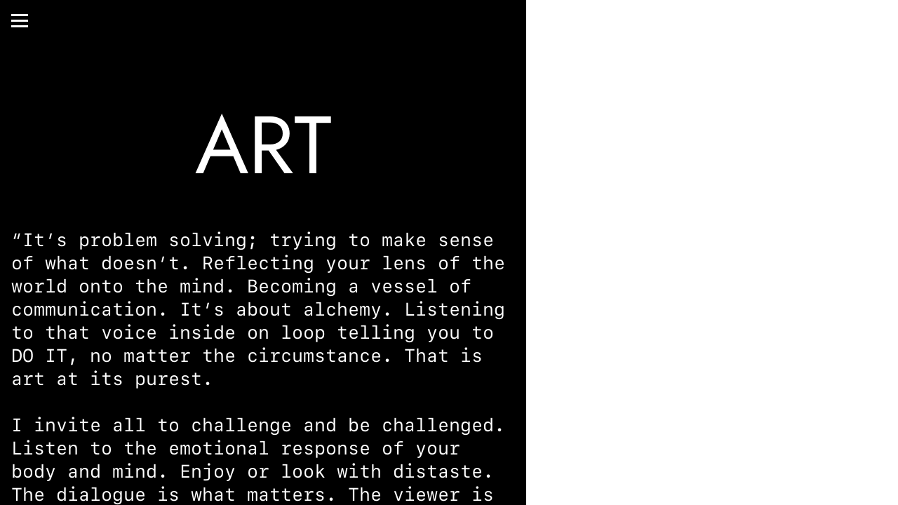

--- FILE ---
content_type: text/html; charset=utf-8
request_url: https://www.grillbillyenz.com/art
body_size: 8680
content:
<!DOCTYPE html><html><head><meta charSet="utf-8"/><meta name="viewport" content="width=device-width, initial-scale=1"/><title>ART - Grill Billyenz™️</title><meta property="og:type" content="website"/><meta property="og:url" content="https://grillbillyenz.com/art"/><meta property="og:title" content="ART - Grill Billyenz™️"/><meta property="og:site_name" content="Grill Billyenz™️"/><meta property="og:description" content="ART • MUSIC • MULTIMEDIA"/><meta property="og:image" content="https://grillbillyenz.com/_assets/25cf7780-0f97-40de-83ee-6dffa5462245?w=1200&amp;h=630&amp;crop=top&amp;fit=crop"/><meta property="og:image:width" content="375"/><meta property="og:image:height" content="667"/><meta name="twitter:card" content="summary_large_image"/><meta name="twitter:title" content="ART - Grill Billyenz™️"/><meta name="twitter:description" content="ART • MUSIC • MULTIMEDIA"/><meta name="twitter:image" content="https://grillbillyenz.com/_assets/25cf7780-0f97-40de-83ee-6dffa5462245?w=600&amp;h=300&amp;q=40&amp;dpr=2&amp;crop=top&amp;fit=crop"/><meta name="description" content="ART • MUSIC • MULTIMEDIA"/><script type="application/ld+json">{"@context":"https://schema.org","@type":"WebSite","name":"Grill Billyenz™️","url":"https://www.grillbillyenz.com"}</script><link rel="preconnect" href="/_assets"/><link rel="apple-touch-icon" sizes="180x180" href="/_assets/660a18eb-109a-4633-9cf3-44ec41554681.png?fm=png&amp;w=180&amp;h=180&amp;crop=top&amp;fit=crop"/><link rel="icon" type="image/png" sizes="32x32" href="/_assets/660a18eb-109a-4633-9cf3-44ec41554681.png?fm=png&amp;w=32&amp;h=32&amp;crop=top&amp;fit=crop"/><link rel="icon" type="image/png" sizes="16x16" href="/_assets/660a18eb-109a-4633-9cf3-44ec41554681.png?fm=png&amp;w=16&amp;h=16&amp;crop=top&amp;fit=crop"/><link rel="manifest" href="/_favicons/660a18eb-109a-4633-9cf3-44ec41554681/site.webmanifest"/><link rel="shortcut icon" href="/_assets/660a18eb-109a-4633-9cf3-44ec41554681.ico"/><link rel="canonical" href="https://grillbillyenz.com/art"/><meta name="msapplication-TileColor" content="#000000"/><meta name="msapplication-config" content="/static/favicons/universelogo/browserconfig.xml"/><meta name="theme-color" content="rgba(0,0,0,1)"/><meta name="next-head-count" content="27"/><link rel="preload" href="/_next/static/css/3df0ddd732814165.css" as="style"/><link rel="stylesheet" href="/_next/static/css/3df0ddd732814165.css" data-n-g=""/><link rel="preload" href="/_next/static/css/a5f12bb23f15525e.css" as="style"/><link rel="stylesheet" href="/_next/static/css/a5f12bb23f15525e.css" data-n-p=""/><noscript data-n-css=""></noscript><script defer="" nomodule="" src="/_next/static/chunks/polyfills-42372ed130431b0a.js"></script><script src="/_next/static/chunks/webpack-293238e42d4d4795.js" defer=""></script><script src="/_next/static/chunks/framework-8cec7f7f61847e80.js" defer=""></script><script src="/_next/static/chunks/main-719d3f9d7363ffed.js" defer=""></script><script src="/_next/static/chunks/pages/_app-dba4b9954c2e1b42.js" defer=""></script><script src="/_next/static/chunks/47-35517111a403e173.js" defer=""></script><script src="/_next/static/chunks/339-e9faf9eaef48e0d3.js" defer=""></script><script src="/_next/static/chunks/pages/_sites/%5BsiteId%5D/pages/%5BpageId%5D/%5BcacheTag%5D-dee00b46c2fecce7.js" defer=""></script><script src="/_next/static/FNXPbpUIGNmu9BSL3Zn3o/_buildManifest.js" defer=""></script><script src="/_next/static/FNXPbpUIGNmu9BSL3Zn3o/_ssgManifest.js" defer=""></script></head><body><div id="__next"><div style="height:100%;position:fixed;width:100%"><style data-emotion="css f3m8jf">.css-f3m8jf .theme-button-primary{letter-spacing:inherit;font-family:HelveticaNeue;font-weight:400;font-style:normal;font-size:calc(var(--text-scale-factor) * 24);color:rgba(255,255,255,1);}.css-f3m8jf .theme-button-tertiary{letter-spacing:inherit;font-family:HelveticaNeue;font-weight:400;font-style:normal;font-size:calc(var(--text-scale-factor) * 24);color:rgba(255,255,255,1);}.css-f3m8jf .theme-button-minimal{letter-spacing:inherit;font-family:HelveticaNeue;font-weight:400;font-style:normal;font-size:calc(var(--text-scale-factor) * 16);color:rgba(0,0,0,1);}.css-f3m8jf .theme-button-secondary{letter-spacing:inherit;font-family:HelveticaNeue;font-weight:400;font-style:normal;font-size:calc(var(--text-scale-factor) * 16);color:rgba(0,0,0,1);}.css-f3m8jf .theme-text-footnote{letter-spacing:inherit;font-family:HelveticaNeue;font-weight:400;font-style:normal;font-size:calc(var(--text-scale-factor) * 12);color:rgba(130,130,130,1);}.css-f3m8jf .theme-text-sectionTitle{letter-spacing:inherit;font-family:HelveticaNeue;font-weight:400;font-style:normal;font-size:calc(var(--text-scale-factor) * 32.96);color:rgba(0,0,0,1);}.css-f3m8jf .theme-text-leadParagraph{letter-spacing:inherit;font-family:HelveticaNeue;font-weight:400;font-style:normal;font-size:calc(var(--text-scale-factor) * 17);color:rgba(0,0,0,1);}.css-f3m8jf .theme-text-smallCaption{letter-spacing:inherit;font-family:HelveticaNeue;font-weight:400;font-style:normal;font-size:calc(var(--text-scale-factor) * 14);color:rgba(130,130,130,1);}.css-f3m8jf .theme-text-paragraph{letter-spacing:inherit;font-family:HelveticaNeue;font-weight:400;font-style:normal;font-size:calc(var(--text-scale-factor) * 16);color:rgba(0,0,0,1);}.css-f3m8jf .theme-text-caption{letter-spacing:inherit;font-family:HelveticaNeue;font-weight:400;font-style:normal;font-size:calc(var(--text-scale-factor) * 16);color:rgba(130,130,130,1);}.css-f3m8jf .theme-text-heading{letter-spacing:inherit;font-family:HelveticaNeue;font-weight:400;font-style:normal;font-size:calc(var(--text-scale-factor) * 24);color:rgba(0,0,0,1);}.css-f3m8jf .theme-text-smallParagraph{letter-spacing:inherit;font-family:HelveticaNeue;font-weight:400;font-style:normal;font-size:calc(var(--text-scale-factor) * 12);color:rgba(0,0,0,1);}.css-f3m8jf .theme-text-secondaryTitle{letter-spacing:inherit;font-family:HelveticaNeue;font-weight:400;font-style:normal;font-size:calc(var(--text-scale-factor) * 32.96);color:rgba(0,0,0,1);}.css-f3m8jf .theme-text-primaryTitle{letter-spacing:inherit;font-family:HelveticaNeue;font-weight:400;font-style:normal;font-size:calc(var(--text-scale-factor) * 57.9);color:rgba(0,0,0,1);}.css-f3m8jf .theme-text-subtitle{letter-spacing:inherit;font-family:HelveticaNeue;font-weight:400;font-style:normal;font-size:calc(var(--text-scale-factor) * 24);color:rgba(0,0,0,1);}.css-f3m8jf .theme-text-pageTitle{letter-spacing:inherit;font-family:HelveticaNeue;font-weight:400;font-style:normal;font-size:calc(var(--text-scale-factor) * 57.9);color:rgba(0,0,0,1);}.css-f3m8jf .theme-text-subheading{letter-spacing:inherit;font-family:HelveticaNeue;font-weight:400;font-style:normal;font-size:calc(var(--text-scale-factor) * 19);color:rgba(0,0,0,1);}</style><div style="inset:0;outline:none;overflow-y:auto;position:absolute" tabindex="-1" class="css-f3m8jf"><style data-emotion="css 1u66la6">.css-1u66la6{position:fixed;-webkit-align-items:center;-webkit-box-align:center;-ms-flex-align:center;align-items:center;-webkit-box-pack:start;-ms-flex-pack:start;-webkit-justify-content:flex-start;justify-content:flex-start;height:60px;top:0;left:0;width:100%;width:calc(100% - env(safe-area-inset-left) - env(safe-area-inset-right));padding:16px;box-sizing:border-box;z-index:500;display:-webkit-box;display:-webkit-flex;display:-ms-flexbox;display:flex;font-size:19px;}</style><nav class="css-1u66la6"><div style="width:24px;height:20px;transform:rotate(0 deg);flex-shrink:0;position:relative;z-index:500"><span style="display:block;height:3px;width:100%;background:rgba(255,255,255,1);transition-timing-function:ease;transition-duration:0.2s;transform-origin:center;position:absolute;transform:translate3d(0,0px ,0) rotate(0)"></span><span style="display:block;height:3px;width:100%;background:rgba(255,255,255,1);transition-timing-function:ease;transition-duration:0.2s;transform-origin:center;position:absolute;transform:translate3d(0,8px ,0) rotate(0)"></span><span style="display:block;height:3px;width:100%;background:rgba(255,255,255,1);transition-timing-function:ease;transition-duration:0.2s;transform-origin:center;position:absolute;transform:translate3d(0,16px ,0) rotate(0)"></span></div><style data-emotion="css 19u04pf">.css-19u04pf{list-style:none;display:-webkit-box;display:-webkit-flex;display:-ms-flexbox;display:flex;overflow-x:scroll;margin:0;padding:0 16px 0 16px;-webkit-overflow-scrolling:touch;-ms-overflow-style:none;scrollbar-width:none;-webkit-mask-image:linear-gradient(to right, transparent 0%, transparent 10px, black 30px, black calc(100% - 35px), transparent 100%);mask-image:linear-gradient(to right, transparent 0%, transparent 10px, black 30px, black calc(100% - 35px), transparent 100%);pointer-events:none;opacity:0;-webkit-transition:opacity 0s .2s;transition:opacity 0s .2s;}.css-19u04pf::-webkit-scrollbar{display:none;width:0;}.css-19u04pf::-webkit-scrollbar-thumb{display:none;width:0;}.css-19u04pf>*{opacity:0;-webkit-transform:translateX(-10px);-moz-transform:translateX(-10px);-ms-transform:translateX(-10px);transform:translateX(-10px);}.css-19u04pf.visible{pointer-events:all;opacity:1;-webkit-transition:none;transition:none;}.css-19u04pf.visible>*{opacity:1;-webkit-transform:translateX(0);-moz-transform:translateX(0);-ms-transform:translateX(0);transform:translateX(0);}</style><ul class=" css-19u04pf"><li style="color:rgba(255,255,255,1);margin:0 16px;font-family:CooperHewitt-Bold;flex-shrink:0;&amp;:last-child:[object Object];display:flex;align-items:center;transition:all .2s ease 0.1s;cursor:pointer"><a style="text-decoration:none" href="/">HOME</a></li><li style="color:rgba(255,255,255,1);margin:0 16px;font-family:CooperHewitt-Bold;flex-shrink:0;&amp;:last-child:[object Object];display:flex;align-items:center;transition:all .2s ease 0.15000000000000002s;cursor:pointer"><a style="text-decoration:none" href="/bio">BIO</a></li><li style="color:rgba(255,255,255,1);margin:0 16px;font-family:CooperHewitt-Bold;flex-shrink:0;&amp;:last-child:[object Object];display:flex;align-items:center;transition:all .2s ease 0.2s;cursor:pointer"><a style="text-decoration:none" href="/music">MUSIC</a></li><li style="color:rgba(255,255,255,1);margin:0 16px;font-family:CooperHewitt-Bold;flex-shrink:0;&amp;:last-child:[object Object];display:flex;align-items:center;transition:all .2s ease 0.25s;cursor:pointer"><a style="text-decoration:underline" href="/art">ART</a></li><li style="color:rgba(255,255,255,1);margin:0 16px;font-family:CooperHewitt-Bold;flex-shrink:0;&amp;:last-child:[object Object];display:flex;align-items:center;transition:all .2s ease 0.30000000000000004s;cursor:pointer"><a style="text-decoration:none" href="/shop">SHOP</a></li><li style="color:rgba(255,255,255,1);margin:0 16px;font-family:CooperHewitt-Bold;flex-shrink:0;&amp;:last-child:[object Object];display:flex;align-items:center;transition:all .2s ease 0.35s;cursor:pointer"><a style="text-decoration:none" href="/contact">CONTACT</a></li></ul></nav><div style="width:100%;height:100%;position:relative;overflow-y:scroll;overflow-x:hidden;box-sizing:border-box;background:rgba(0,0,0,1);background-origin:padding-box;padding-top:60px"><div class="block theme-grid-primary css-0" id="block-4C2BF7AD-A6BE-421D-9AF7-DECAE546421E" style="width:100%;height:auto;padding:0;min-height:inherit"><div id="grid-component" style="position:relative"><div style="position:relative;display:grid;grid-template-columns:repeat(3, 1fr);grid-template-rows:repeat(7, 1fr);height:calc(var(--scale-factor) * 875);width:calc(var(--scale-factor) * 375);margin:0 auto"><div style="grid-row-start:1;grid-row-end:2;grid-column-start:1;grid-column-end:4;z-index:15;overflow:hidden;position:relative;padding:0"><div class="block theme-text-pageTitle css-0" id="block-AD92E76B-DF54-4CC4-9535-BBA05ED0EA97" style="width:100%;height:100%;display:flex;flex-direction:column;align-items:center;justify-content:flex-end;padding:calc(var(--scale-factor) * 8);min-height:inherit"><div class="text-block" style="text-align:center;padding-bottom:calc(var(--text-scale-factor) * 3.47)"><h1 class="utf-paragraph" style="font-family:Future;color:rgba(255,255,255,1);letter-spacing:inherit;line-height:1.2em;margin-bottom:calc(var(--text-scale-factor) * 5.21);margin-top:calc(var(--text-scale-factor) * 5.21)">ART</h1></div></div></div><div style="grid-row-start:2;grid-row-end:4;grid-column-start:1;grid-column-end:4;z-index:16;overflow:hidden;position:relative;padding:0"><div class="block theme-text-paragraph css-0" id="block-A8D474A6-96F4-4802-846B-2B5C0E1F557F" style="width:100%;height:100%;display:flex;flex-direction:column;align-items:center;justify-content:flex-start;padding:calc(var(--scale-factor) * 8);background:rgba(0,0,0,0);background-origin:padding-box;min-height:inherit"><div class="text-block" style="text-align:left;padding-bottom:calc(var(--text-scale-factor) * 1.18)"><p class="utf-paragraph" style="font-family:Code;font-size:calc(var(--text-scale-factor) * 13);color:rgba(255,255,255,1);font-style:italic;letter-spacing:inherit;line-height:1.3em;margin-top:calc(var(--text-scale-factor) * -0.69)">“It’s problem solving; trying to make sense of what doesn’t. Reflecting your lens of the world onto the mind. Becoming a vessel of communication. It’s about alchemy. Listening to that voice inside on loop telling you to DO IT, no matter the circumstance. That is art at its purest.</p><p class="utf-paragraph" style="font-family:Code;font-size:calc(var(--text-scale-factor) * 13);color:rgba(255,255,255,1);font-style:italic;letter-spacing:inherit;line-height:1.3em"><br/></p><p class="utf-paragraph" style="font-family:Code;font-size:calc(var(--text-scale-factor) * 13);color:rgba(255,255,255,1);font-style:italic;letter-spacing:inherit;line-height:1.3em;margin-bottom:calc(var(--text-scale-factor) * -0.69)">I invite all to challenge and be challenged. Listen to the emotional response of your body and mind. Enjoy or look with distaste. The dialogue is what matters. The viewer is now the artist…what say you?”</p></div></div></div><div style="grid-row-start:4;grid-row-end:5;grid-column-start:1;grid-column-end:2;z-index:17;overflow:hidden;position:relative;padding:0 0 calc(var(--scale-factor) * 8) 0"><a href="https://youtu.be/AP2aWFXa50I" class="block css-0" id="block-A2825C35-9ECB-4EC2-80B2-6A543F98B753" style="width:100%;height:100%;padding:0;min-height:inherit;cursor:pointer"><style data-emotion="css 1nx1opa">.css-1nx1opa{aspect-ratio:125/117;cursor:inherit;display:block;width:100%;object-fit:contain;}</style><picture><img alt="grill billyez mississippi gambit" src="/_assets/a895a198-bee7-4c33-b712-a7f383f70244?q=65&amp;w=200&amp;auto=compress,format&amp;fit=clip" srcSet="/_assets/a895a198-bee7-4c33-b712-a7f383f70244?q=60&amp;w=200&amp;auto=compress,format&amp;fit=clip 200w,/_assets/a895a198-bee7-4c33-b712-a7f383f70244?q=60&amp;w=375&amp;auto=compress,format&amp;fit=clip 375w,/_assets/a895a198-bee7-4c33-b712-a7f383f70244?q=60&amp;w=750&amp;auto=compress,format&amp;fit=clip 750w,/_assets/a895a198-bee7-4c33-b712-a7f383f70244?q=60&amp;w=1500&amp;auto=compress,format&amp;fit=clip 1500w" sizes="calc(min(100vw, 750px) * 125 / 375)" class="css-1nx1opa" loading="eager" aria-hidden="false"/></picture></a></div><div style="grid-row-start:4;grid-row-end:5;grid-column-start:2;grid-column-end:3;z-index:26;overflow:hidden;position:relative;padding:0"><a href="https://www.instagram.com/reel/CoVWu1wMG9e/?igshid=YmMyMTA2M2Y=" class="block css-0" id="block-542831C9-8042-4905-BC6E-CC0091E8093B" style="width:100%;height:100%;padding:0;min-height:inherit;cursor:pointer"><style data-emotion="css 1jpq244">.css-1jpq244{aspect-ratio:1/1;cursor:inherit;display:block;width:100%;object-fit:cover;height:100%;}</style><picture><img alt="grill billyenz cover art" src="/_assets/a9f08b40-11ac-4942-9ede-9f32b588a1f9?q=65&amp;w=200&amp;auto=compress,format&amp;fit=crop" srcSet="/_assets/a9f08b40-11ac-4942-9ede-9f32b588a1f9?q=60&amp;w=200&amp;auto=compress,format&amp;fit=crop 200w,/_assets/a9f08b40-11ac-4942-9ede-9f32b588a1f9?q=60&amp;w=375&amp;auto=compress,format&amp;fit=crop 375w,/_assets/a9f08b40-11ac-4942-9ede-9f32b588a1f9?q=60&amp;w=750&amp;auto=compress,format&amp;fit=crop 750w,/_assets/a9f08b40-11ac-4942-9ede-9f32b588a1f9?q=60&amp;w=1500&amp;auto=compress,format&amp;fit=crop 1500w" sizes="calc(min(100vw, 750px) * 125 / 375)" class="css-1jpq244" loading="eager" aria-hidden="false"/></picture></a></div><div style="grid-row-start:4;grid-row-end:5;grid-column-start:3;grid-column-end:4;z-index:18;overflow:hidden;position:relative;padding:0"><a href="https://www.instagram.com/reel/Cn4uMEjMfMF/?igshid=YmMyMTA2M2Y=" class="block css-0" id="block-D91799A6-5C44-4957-9CC0-B81A7A63FA0B" style="width:100%;height:100%;padding:0;min-height:inherit;cursor:pointer"><style data-emotion="css 4twopq">.css-4twopq{aspect-ratio:1/1;cursor:inherit;display:block;width:100%;object-fit:contain;}</style><picture><img alt="an old tv with a clock on it" src="/_assets/348d55b6-8bcc-46f0-8a9c-8102be0c307c?q=65&amp;w=200&amp;auto=compress,format&amp;fit=clip" srcSet="/_assets/348d55b6-8bcc-46f0-8a9c-8102be0c307c?q=60&amp;w=200&amp;auto=compress,format&amp;fit=clip 200w,/_assets/348d55b6-8bcc-46f0-8a9c-8102be0c307c?q=60&amp;w=375&amp;auto=compress,format&amp;fit=clip 375w,/_assets/348d55b6-8bcc-46f0-8a9c-8102be0c307c?q=60&amp;w=750&amp;auto=compress,format&amp;fit=clip 750w,/_assets/348d55b6-8bcc-46f0-8a9c-8102be0c307c?q=60&amp;w=1500&amp;auto=compress,format&amp;fit=clip 1500w" sizes="calc(min(100vw, 750px) * 125 / 375)" class="css-4twopq" loading="eager" aria-hidden="false"/></picture></a></div><div style="grid-row-start:5;grid-row-end:6;grid-column-start:1;grid-column-end:2;z-index:19;overflow:hidden;position:relative;padding:0"><a href="https://www.instagram.com/reel/CmW2Z2aJ7Ci/?igshid=YmMyMTA2M2Y=" class="block css-0" id="block-9F32FB48-8842-469B-A1DB-4AC15DC8AA33" style="width:100%;height:100%;padding:0;min-height:inherit;cursor:pointer"><picture><img alt="two swings in a park on a foggy day" src="/_assets/24423e00-f2d8-413b-ac4d-dad61d9f7c1a?q=65&amp;w=200&amp;auto=compress,format&amp;fit=clip" srcSet="/_assets/24423e00-f2d8-413b-ac4d-dad61d9f7c1a?q=60&amp;w=200&amp;auto=compress,format&amp;fit=clip 200w,/_assets/24423e00-f2d8-413b-ac4d-dad61d9f7c1a?q=60&amp;w=375&amp;auto=compress,format&amp;fit=clip 375w,/_assets/24423e00-f2d8-413b-ac4d-dad61d9f7c1a?q=60&amp;w=750&amp;auto=compress,format&amp;fit=clip 750w,/_assets/24423e00-f2d8-413b-ac4d-dad61d9f7c1a?q=60&amp;w=1500&amp;auto=compress,format&amp;fit=clip 1500w" sizes="calc(min(100vw, 750px) * 125 / 375)" class="css-4twopq" loading="eager" aria-hidden="false"/></picture></a></div><div style="grid-row-start:5;grid-row-end:6;grid-column-start:2;grid-column-end:3;z-index:20;overflow:hidden;position:relative;padding:0 0 calc(var(--scale-factor) * 1) 0"><a href="https://www.instagram.com/reel/ClOn2x0tNdL/?igshid=YmMyMTA2M2Y=" class="block css-0" id="block-4942FDCD-333B-4632-BC15-6227E2390D14" style="width:100%;height:100%;padding:0;min-height:inherit;cursor:pointer"><style data-emotion="css 1watjic">.css-1watjic{aspect-ratio:125/124;cursor:inherit;display:block;width:100%;object-fit:cover;height:100%;}</style><picture><img alt="a sand hourglass on a black background" src="/_assets/27e4f9c2-32cb-4d1e-9599-f2c51ed6a7bf?q=65&amp;w=200&amp;auto=compress,format&amp;fit=crop" srcSet="/_assets/27e4f9c2-32cb-4d1e-9599-f2c51ed6a7bf?q=60&amp;w=200&amp;auto=compress,format&amp;fit=crop 200w,/_assets/27e4f9c2-32cb-4d1e-9599-f2c51ed6a7bf?q=60&amp;w=375&amp;auto=compress,format&amp;fit=crop 375w,/_assets/27e4f9c2-32cb-4d1e-9599-f2c51ed6a7bf?q=60&amp;w=750&amp;auto=compress,format&amp;fit=crop 750w,/_assets/27e4f9c2-32cb-4d1e-9599-f2c51ed6a7bf?q=60&amp;w=1500&amp;auto=compress,format&amp;fit=crop 1500w" sizes="calc(min(100vw, 750px) * 227.1986970684039 / 375)" class="css-1watjic" loading="eager" aria-hidden="false"/></picture></a></div><div style="grid-row-start:5;grid-row-end:6;grid-column-start:3;grid-column-end:4;z-index:21;overflow:hidden;position:relative;padding:0"><a href="https://www.instagram.com/p/CA5qx75FCUG/?igshid=YmMyMTA2M2Y=" class="block css-0" id="block-2766ED8A-3E9D-4C5A-8FF0-8C080F2C4D26" style="width:100%;height:100%;padding:0;min-height:inherit;cursor:pointer"><picture><img alt="a caterpillar with the words metamorphosis on it" src="/_assets/2a44c73e-f5d8-4b5a-8366-2b8ddef5cd65?q=65&amp;w=200&amp;auto=compress,format&amp;fit=clip" srcSet="/_assets/2a44c73e-f5d8-4b5a-8366-2b8ddef5cd65?q=60&amp;w=200&amp;auto=compress,format&amp;fit=clip 200w,/_assets/2a44c73e-f5d8-4b5a-8366-2b8ddef5cd65?q=60&amp;w=375&amp;auto=compress,format&amp;fit=clip 375w,/_assets/2a44c73e-f5d8-4b5a-8366-2b8ddef5cd65?q=60&amp;w=750&amp;auto=compress,format&amp;fit=clip 750w,/_assets/2a44c73e-f5d8-4b5a-8366-2b8ddef5cd65?q=60&amp;w=1500&amp;auto=compress,format&amp;fit=clip 1500w" sizes="calc(min(100vw, 750px) * 125 / 375)" class="css-4twopq" loading="eager" aria-hidden="false"/></picture></a></div><div style="grid-row-start:6;grid-row-end:7;grid-column-start:1;grid-column-end:2;z-index:22;overflow:hidden;position:relative;padding:0"><a href="/bio" class="block css-0" id="block-3AE74556-0964-4DCD-9437-A71A056F576D" style="width:100%;height:100%;padding:0;min-height:inherit;cursor:pointer"><picture><img alt="beats after midnight - beats after midnight - beats after midnight - beats after midnight - beats after midnight -" src="/_assets/73459442-3ac9-418d-9aad-d648840c7118?q=65&amp;w=200&amp;auto=compress,format&amp;fit=clip" srcSet="/_assets/73459442-3ac9-418d-9aad-d648840c7118?q=60&amp;w=200&amp;auto=compress,format&amp;fit=clip 200w,/_assets/73459442-3ac9-418d-9aad-d648840c7118?q=60&amp;w=375&amp;auto=compress,format&amp;fit=clip 375w,/_assets/73459442-3ac9-418d-9aad-d648840c7118?q=60&amp;w=750&amp;auto=compress,format&amp;fit=clip 750w" sizes="calc(min(100vw, 750px) * 125 / 375)" class="css-4twopq" loading="eager" aria-hidden="false"/></picture></a></div><div style="grid-row-start:6;grid-row-end:7;grid-column-start:2;grid-column-end:3;z-index:23;overflow:hidden;position:relative;padding:0"><a href="https://grillbillyenz.bandcamp.com/" class="block css-0" id="block-7EDD80BD-4C88-49C3-B380-8E78BFD63A43" style="width:100%;height:100%;padding:0;min-height:inherit;cursor:pointer"><picture><img alt="a black and white image of a group of people" src="/_assets/7e545417-69d2-498a-9343-f1570b756dff?q=65&amp;w=200&amp;auto=compress,format&amp;fit=clip" srcSet="/_assets/7e545417-69d2-498a-9343-f1570b756dff?q=60&amp;w=200&amp;auto=compress,format&amp;fit=clip 200w,/_assets/7e545417-69d2-498a-9343-f1570b756dff?q=60&amp;w=375&amp;auto=compress,format&amp;fit=clip 375w,/_assets/7e545417-69d2-498a-9343-f1570b756dff?q=60&amp;w=750&amp;auto=compress,format&amp;fit=clip 750w,/_assets/7e545417-69d2-498a-9343-f1570b756dff?q=60&amp;w=1500&amp;auto=compress,format&amp;fit=clip 1500w,/_assets/7e545417-69d2-498a-9343-f1570b756dff?q=60&amp;w=2250&amp;auto=compress,format&amp;fit=clip 2250w" sizes="calc(min(100vw, 750px) * 125 / 375)" class="css-4twopq" loading="eager" aria-hidden="false"/></picture></a></div><div style="grid-row-start:6;grid-row-end:7;grid-column-start:3;grid-column-end:4;z-index:24;overflow:hidden;position:relative;padding:0"><a href="https://www.instagram.com/p/BZod02XnkOy/?igshid=YmMyMTA2M2Y=" class="block css-0" id="block-D81A2F12-E6EB-48CD-983D-ABA970932C52" style="width:100%;height:100%;padding:0;min-height:inherit;cursor:pointer"><picture><img alt="a man is sitting under a lamp in a dark room" src="/_assets/dd221259-bf1b-4e58-88ec-e6a9dd007846?q=65&amp;w=200&amp;auto=compress,format&amp;fit=crop" srcSet="/_assets/dd221259-bf1b-4e58-88ec-e6a9dd007846?q=60&amp;w=200&amp;auto=compress,format&amp;fit=crop 200w,/_assets/dd221259-bf1b-4e58-88ec-e6a9dd007846?q=60&amp;w=375&amp;auto=compress,format&amp;fit=crop 375w,/_assets/dd221259-bf1b-4e58-88ec-e6a9dd007846?q=60&amp;w=750&amp;auto=compress,format&amp;fit=crop 750w" sizes="calc(min(100vw, 750px) * 127.3696682464455 / 375)" class="css-1jpq244" loading="eager" aria-hidden="false"/></picture></a></div><div style="grid-row-start:7;grid-row-end:8;grid-column-start:2;grid-column-end:3;z-index:25;overflow:hidden;position:relative;padding:0"><a href="https://www.sooperrecords.com/artists/grill-billyenz" class="block css-0" id="block-E4F7ECE4-AEB8-4F6C-9C82-E57737E39FAA" style="width:100%;height:100%;padding:0;min-height:inherit;cursor:pointer"><picture><img alt="a black and white photo of a man sitting on the floor" src="/_assets/75da5c69-e395-450c-9995-6f4fa5b89cbc?q=65&amp;w=200&amp;auto=compress,format&amp;fit=crop" srcSet="/_assets/75da5c69-e395-450c-9995-6f4fa5b89cbc?q=60&amp;w=200&amp;auto=compress,format&amp;fit=crop 200w,/_assets/75da5c69-e395-450c-9995-6f4fa5b89cbc?q=60&amp;w=375&amp;auto=compress,format&amp;fit=crop 375w,/_assets/75da5c69-e395-450c-9995-6f4fa5b89cbc?q=60&amp;w=750&amp;auto=compress,format&amp;fit=crop 750w" sizes="calc(min(100vw, 750px) * 132.43569131832797 / 375)" class="css-1jpq244" loading="eager" aria-hidden="false"/></picture></a></div></div></div></div></div></div></div><!--$--><!--/$--></div><script id="__NEXT_DATA__" type="application/json">{"props":{"pageProps":{"type":"success","value":{"canonicalHost":"grillbillyenz.com","document":{"subpageCount":1,"assetBaseUrl":"/_assets","activeSubpageIndex":0,"favicon":"universelogo","siteTitle":"Grill Billyenz™️","shouldShowBanner":false,"faviconAssetId":"660a18eb-109a-4633-9cf3-44ec41554681","pageTitle":"ART","isPro":true,"siteId":17322,"theme":{"id":"dc53","attributes":{"text":{"footnote":{"textAlignment":{"vertical":"bottom","horizontal":"left"},"fontSize":12,"font":"HelveticaNeueLTStd-Roman","textFill":{"color":{"blue":130,"red":130,"green":130,"alpha":1},"type":"color"}},"sectionTitle":{"textAlignment":{"horizontal":"center","vertical":"center"},"fontSize":32.95595932006836,"font":"HelveticaNeueLTStd-Roman","textFill":{"type":"color","color":{"green":0,"red":0,"alpha":1,"blue":0}}},"leadParagraph":{"textAlignment":{"horizontal":"left","vertical":"top"},"fontSize":17,"font":"HelveticaNeueLTStd-Roman","textFill":{"type":"color","color":{"alpha":1,"red":0,"green":0,"blue":0}}},"smallCaption":{"textAlignment":{"vertical":"bottom","horizontal":"left"},"fontSize":14,"font":"HelveticaNeueLTStd-Roman","textFill":{"color":{"blue":130,"red":130,"green":130,"alpha":1},"type":"color"}},"paragraph":{"textAlignment":{"horizontal":"left","vertical":"top"},"fontSize":16,"font":"HelveticaNeueLTStd-Roman","textFill":{"color":{"green":0,"red":0,"alpha":1,"blue":0},"type":"color"}},"caption":{"textAlignment":{"vertical":"bottom","horizontal":"left"},"fontSize":16,"font":"HelveticaNeueLTStd-Roman","textFill":{"type":"color","color":{"red":130,"alpha":1,"blue":130,"green":130}}},"heading":{"textAlignment":{"vertical":"center","horizontal":"center"},"fontSize":24,"font":"HelveticaNeueLTStd-Roman","textFill":{"type":"color","color":{"green":0,"blue":0,"red":0,"alpha":1}}},"smallParagraph":{"textAlignment":{"horizontal":"left","vertical":"top"},"fontSize":12,"font":"HelveticaNeueLTStd-Roman","textFill":{"type":"color","color":{"blue":0,"red":0,"alpha":1,"green":0}}},"secondaryTitle":{"textAlignment":{"horizontal":"center","vertical":"center"},"fontSize":32.95595932006836,"font":"HelveticaNeueLTStd-Roman","textFill":{"type":"color","color":{"alpha":1,"blue":0,"green":0,"red":0}}},"primaryTitle":{"textAlignment":{"vertical":"bottom","horizontal":"center"},"fontSize":57.89687728881836,"font":"HelveticaNeueLTStd-Roman","textFill":{"type":"color","color":{"blue":0,"green":0,"alpha":1,"red":0}}},"subtitle":{"textAlignment":{"vertical":"center","horizontal":"center"},"fontSize":24,"font":"HelveticaNeueLTStd-Roman","textFill":{"color":{"red":0,"alpha":1,"blue":0,"green":0},"type":"color"}},"pageTitle":{"textAlignment":{"horizontal":"center","vertical":"bottom"},"fontSize":57.89687728881836,"font":"HelveticaNeueLTStd-Roman","textFill":{"color":{"alpha":1,"green":0,"blue":0,"red":0},"type":"color"}},"subheading":{"textAlignment":{"vertical":"center","horizontal":"center"},"fontSize":19,"font":"HelveticaNeueLTStd-Roman","textFill":{"color":{"red":0,"green":0,"blue":0,"alpha":1},"type":"color"}}},"iconButton":{"primary":{"contentBackground":{"fill":{"type":"color","color":{"red":0,"blue":0,"green":0,"alpha":1}}}},"secondary":{"contentBackground":{"fill":{"type":"color","color":{"red":255,"green":255,"blue":255,"alpha":1}}},"background":{"fill":{"type":"color","color":{"red":0,"alpha":1,"green":0,"blue":0}}}}},"grid":{"primary":{"gutters":{"type":"maxWidth","right":{"value":16,"flexible":true},"maxWidth":768,"left":{"flexible":true,"value":16}},"background":{"fill":{"type":"color","color":{"green":0,"blue":0,"alpha":1,"red":0}}}}},"button":{"primary":{"textFill":{"type":"color","color":{"blue":255,"alpha":1,"red":255,"green":255}},"animations":[],"fontSize":24,"font":"HelveticaNeueLTStd-Roman","background":{"fill":{"color":{"green":0,"red":0,"blue":0,"alpha":1},"type":"color"}}},"tertiary":{"animations":[],"textFill":{"type":"color","color":{"blue":255,"alpha":1,"green":255,"red":255}},"fontSize":24,"background":{"fill":{"type":"color","color":{"blue":0,"alpha":1,"red":0,"green":0}}},"font":"HelveticaNeueLTStd-Roman"},"minimal":{"font":"HelveticaNeueLTStd-Roman","textFill":{"color":{"red":0,"blue":0,"green":0,"alpha":1},"type":"color"},"border":{"data":{"top":{"style":"solid","color":{"blue":0,"green":0,"red":0,"alpha":1}},"left":{"style":"solid","color":{"blue":0,"green":0,"red":0,"alpha":1}},"bottom":{"color":{"alpha":1,"blue":0,"red":0,"green":0},"style":"solid"},"right":{"style":"solid","color":{"green":0,"red":0,"blue":0,"alpha":1}},"type":"color"},"width":2},"animations":[],"fontSize":16},"secondary":{"font":"HelveticaNeueLTStd-Roman","textFill":{"type":"color","color":{"alpha":1,"blue":0,"green":0,"red":0}},"border":{"width":2,"data":{"bottom":{"color":{"green":0,"alpha":1,"blue":0,"red":0},"style":"solid"},"type":"color","left":{"color":{"green":0,"alpha":1,"blue":0,"red":0},"style":"solid"},"right":{"color":{"red":0,"blue":0,"alpha":1,"green":0},"style":"solid"},"top":{"color":{"red":0,"alpha":1,"blue":0,"green":0},"style":"solid"}}},"animations":[],"fontSize":16}},"map":{"primary":{"mapType":"yellow"}}}},"content":{"textColor":{"green":255,"blue":255,"red":255,"alpha":1},"contentType":"menuMinimal","buttonStyle":"3-lines","font":"CooperHewitt-Bold","content":{"content":{"id":"4C2BF7AD-A6BE-421D-9AF7-DECAE546421E","themeStyle":"primary","content":{"gridSize":{"width":3,"height":7},"scaleAspect":"scroll","children":[{"position":{"y":0,"x":0,"z":0},"block":{"themeCategory":"text","padding":{"bottom":{"value":8},"top":{"value":8,"flexible":true},"right":{"value":8},"left":{"value":8}},"content":{"utf":{"content":{"type":"text","value":"ART"},"style":{"italics":false,"textShadow":"none","foregroundFill":{"type":"color","color":{"alpha":1,"green":255,"blue":255,"red":255}},"weight":"regular","font":"Jost-Book"}},"contentType":"text","purpose":"pageTitle"},"contentType":"block","actions":{},"id":"AD92E76B-DF54-4CC4-9535-BBA05ED0EA97","themeStyle":"pageTitle"},"size":{"width":3,"height":1}},{"position":{"z":1,"x":0,"y":1},"block":{"themeCategory":"text","actions":{},"mask":"none","contentType":"block","background":{"fill":{"color":{"red":0,"blue":0,"green":0,"alpha":0},"type":"color"}},"content":{"contentType":"text","horizontalAlignment":"left","utf":{"style":{"fontSize":13,"weight":"regular","characterSpacing":0,"font":"SFMono-Regular","textShadow":"none","lineSpacing":1.3,"foregroundFill":{"type":"color","color":{"blue":255,"red":255,"green":255,"alpha":1}},"italics":true},"content":{"type":"text","value":"“It’s problem solving; trying to make sense of what doesn’t. Reflecting your lens of the world onto the mind. Becoming a vessel of communication. It’s about alchemy. Listening to that voice inside on loop telling you to DO IT, no matter the circumstance. That is art at its purest.\n\nI invite all to challenge and be challenged. Listen to the emotional response of your body and mind. Enjoy or look with distaste. The dialogue is what matters. The viewer is now the artist…what say you?”"}},"purpose":"paragraph"},"padding":{"top":{"value":8},"left":{"value":8},"right":{"value":8},"bottom":{"value":8,"flexible":true}},"id":"A8D474A6-96F4-4802-846B-2B5C0E1F557F","themeStyle":"paragraph"},"size":{"width":3,"height":2}},{"position":{"y":3,"x":0,"z":2},"block":{"id":"A2825C35-9ECB-4EC2-80B2-6A543F98B753","margins":{"left":{"value":0},"bottom":{"value":8},"right":{"value":0},"top":{"value":0}},"actions":{"tap":[{"type":"linkToWeb","destination":"https://youtu.be/AP2aWFXa50I"}]},"contentType":"block","content":{"originalSize":{"width":1125,"height":717},"picture":{"fullSizeImageUrl":"/_assets/a895a198-bee7-4c33-b712-a7f383f70244?w=1.0","imageUrl":"/_assets/a895a198-bee7-4c33-b712-a7f383f70244?q=65\u0026w=200\u0026auto=compress,format\u0026fit=clip","variations":{"default":[{"width":200,"height":127,"url":"/_assets/a895a198-bee7-4c33-b712-a7f383f70244?q=60\u0026w=200\u0026auto=compress,format\u0026fit=clip"},{"width":375,"height":239,"url":"/_assets/a895a198-bee7-4c33-b712-a7f383f70244?q=60\u0026w=375\u0026auto=compress,format\u0026fit=clip"},{"width":750,"height":478,"url":"/_assets/a895a198-bee7-4c33-b712-a7f383f70244?q=60\u0026w=750\u0026auto=compress,format\u0026fit=clip"},{"width":1500,"height":956,"url":"/_assets/a895a198-bee7-4c33-b712-a7f383f70244?q=60\u0026w=1500\u0026auto=compress,format\u0026fit=clip"}]},"altText":"grill billyez mississippi gambit"},"unscaledBlockSize":{"width":125,"height":117},"contentHeight":{"type":"aspectRatio","value":{"width":125,"height":117}},"contentMode":"aspectFit","contentType":"image","imageAspectRatio":1.5690376569037656,"isLightboxEnabled":false}},"size":{"width":1,"height":1}},{"position":{"y":3,"z":11,"x":1},"block":{"content":{"picture":{"altText":"grill billyenz cover art","imageUrl":"/_assets/a9f08b40-11ac-4942-9ede-9f32b588a1f9?q=65\u0026w=200\u0026auto=compress,format\u0026fit=crop","fullSizeImageUrl":"/_assets/a9f08b40-11ac-4942-9ede-9f32b588a1f9?w=1.0","variations":{"default":[{"width":200,"url":"/_assets/a9f08b40-11ac-4942-9ede-9f32b588a1f9?q=60\u0026w=200\u0026auto=compress,format\u0026fit=crop","height":208},{"width":375,"url":"/_assets/a9f08b40-11ac-4942-9ede-9f32b588a1f9?q=60\u0026w=375\u0026auto=compress,format\u0026fit=crop","height":390},{"url":"/_assets/a9f08b40-11ac-4942-9ede-9f32b588a1f9?q=60\u0026w=750\u0026auto=compress,format\u0026fit=crop","height":780,"width":750},{"url":"/_assets/a9f08b40-11ac-4942-9ede-9f32b588a1f9?q=60\u0026w=1500\u0026auto=compress,format\u0026fit=crop","height":1560,"width":1500}]}},"contentType":"image","imageAspectRatio":0.9615384615384616,"contentHeight":{"value":{"width":1,"height":1},"type":"aspectRatio"},"contentMode":"aspectFill","unscaledBlockSize":{"width":125,"height":125},"originalSize":{"width":1125,"height":1170},"isLightboxEnabled":false},"actions":{"tap":[{"type":"linkToWeb","destination":"https://www.instagram.com/reel/CoVWu1wMG9e/?igshid=YmMyMTA2M2Y="}]},"contentType":"block","id":"542831C9-8042-4905-BC6E-CC0091E8093B"},"size":{"width":1,"height":1}},{"size":{"width":1,"height":1},"block":{"contentType":"block","content":{"contentHeight":{"value":{"height":1,"width":1},"type":"aspectRatio"},"imageAspectRatio":1.2283464566929134,"contentType":"image","picture":{"fullSizeImageUrl":"/_assets/348d55b6-8bcc-46f0-8a9c-8102be0c307c?w=1.0","variations":{"default":[{"height":162,"url":"/_assets/348d55b6-8bcc-46f0-8a9c-8102be0c307c?q=60\u0026w=200\u0026auto=compress,format\u0026fit=clip","width":200},{"height":305,"url":"/_assets/348d55b6-8bcc-46f0-8a9c-8102be0c307c?q=60\u0026w=375\u0026auto=compress,format\u0026fit=clip","width":375},{"height":610,"url":"/_assets/348d55b6-8bcc-46f0-8a9c-8102be0c307c?q=60\u0026w=750\u0026auto=compress,format\u0026fit=clip","width":750},{"height":1221,"url":"/_assets/348d55b6-8bcc-46f0-8a9c-8102be0c307c?q=60\u0026w=1500\u0026auto=compress,format\u0026fit=clip","width":1500}]},"altText":"an old tv with a clock on it","imageUrl":"/_assets/348d55b6-8bcc-46f0-8a9c-8102be0c307c?q=65\u0026w=200\u0026auto=compress,format\u0026fit=clip"},"unscaledBlockSize":{"width":125,"height":125},"isLightboxEnabled":false,"originalSize":{"width":780,"height":635},"contentMode":"aspectFit"},"actions":{"tap":[{"type":"linkToWeb","destination":"https://www.instagram.com/reel/Cn4uMEjMfMF/?igshid=YmMyMTA2M2Y="}]},"id":"D91799A6-5C44-4957-9CC0-B81A7A63FA0B"},"position":{"x":2,"z":3,"y":3}},{"size":{"width":1,"height":1},"block":{"actions":{"tap":[{"type":"linkToWeb","destination":"https://www.instagram.com/reel/CmW2Z2aJ7Ci/?igshid=YmMyMTA2M2Y="}]},"content":{"contentMode":"aspectFit","isLightboxEnabled":false,"contentType":"image","originalSize":{"width":812,"height":635},"imageAspectRatio":1.278740157480315,"contentHeight":{"value":{"width":1,"height":1},"type":"aspectRatio"},"picture":{"fullSizeImageUrl":"/_assets/24423e00-f2d8-413b-ac4d-dad61d9f7c1a?w=1.0","variations":{"default":[{"url":"/_assets/24423e00-f2d8-413b-ac4d-dad61d9f7c1a?q=60\u0026w=200\u0026auto=compress,format\u0026fit=clip","width":200,"height":156},{"url":"/_assets/24423e00-f2d8-413b-ac4d-dad61d9f7c1a?q=60\u0026w=375\u0026auto=compress,format\u0026fit=clip","width":375,"height":293},{"url":"/_assets/24423e00-f2d8-413b-ac4d-dad61d9f7c1a?q=60\u0026w=750\u0026auto=compress,format\u0026fit=clip","width":750,"height":586},{"url":"/_assets/24423e00-f2d8-413b-ac4d-dad61d9f7c1a?q=60\u0026w=1500\u0026auto=compress,format\u0026fit=clip","width":1500,"height":1173}]},"altText":"two swings in a park on a foggy day","imageUrl":"/_assets/24423e00-f2d8-413b-ac4d-dad61d9f7c1a?q=65\u0026w=200\u0026auto=compress,format\u0026fit=clip"},"unscaledBlockSize":{"height":125,"width":125}},"id":"9F32FB48-8842-469B-A1DB-4AC15DC8AA33","contentType":"block"},"position":{"x":0,"y":4,"z":4}},{"size":{"width":1,"height":1},"block":{"contentType":"block","content":{"contentType":"image","picture":{"variations":{"default":[{"url":"/_assets/27e4f9c2-32cb-4d1e-9599-f2c51ed6a7bf?q=60\u0026w=200\u0026auto=compress,format\u0026fit=crop","height":109,"width":200},{"url":"/_assets/27e4f9c2-32cb-4d1e-9599-f2c51ed6a7bf?q=60\u0026w=375\u0026auto=compress,format\u0026fit=crop","height":204,"width":375},{"url":"/_assets/27e4f9c2-32cb-4d1e-9599-f2c51ed6a7bf?q=60\u0026w=750\u0026auto=compress,format\u0026fit=crop","height":409,"width":750},{"url":"/_assets/27e4f9c2-32cb-4d1e-9599-f2c51ed6a7bf?q=60\u0026w=1500\u0026auto=compress,format\u0026fit=crop","height":818,"width":1500}]},"imageUrl":"/_assets/27e4f9c2-32cb-4d1e-9599-f2c51ed6a7bf?q=65\u0026w=200\u0026auto=compress,format\u0026fit=crop","fullSizeImageUrl":"/_assets/27e4f9c2-32cb-4d1e-9599-f2c51ed6a7bf?w=1.0","altText":"a sand hourglass on a black background"},"contentHeight":{"type":"aspectRatio","value":{"height":124,"width":125}},"contentMode":"aspectFill","imageAspectRatio":1.8322475570032573,"isLightboxEnabled":false,"originalSize":{"width":1125,"height":614},"unscaledBlockSize":{"width":125,"height":124}},"id":"4942FDCD-333B-4632-BC15-6227E2390D14","actions":{"tap":[{"destination":"https://www.instagram.com/reel/ClOn2x0tNdL/?igshid=YmMyMTA2M2Y=","type":"linkToWeb"}]},"margins":{"left":{"value":0},"right":{"value":0},"top":{"value":0},"bottom":{"value":1}}},"position":{"x":1,"z":5,"y":4}},{"size":{"width":1,"height":1},"block":{"content":{"isLightboxEnabled":false,"contentMode":"aspectFit","picture":{"fullSizeImageUrl":"/_assets/2a44c73e-f5d8-4b5a-8366-2b8ddef5cd65?w=1.0","variations":{"default":[{"width":200,"url":"/_assets/2a44c73e-f5d8-4b5a-8366-2b8ddef5cd65?q=60\u0026w=200\u0026auto=compress,format\u0026fit=clip","height":186},{"url":"/_assets/2a44c73e-f5d8-4b5a-8366-2b8ddef5cd65?q=60\u0026w=375\u0026auto=compress,format\u0026fit=clip","height":350,"width":375},{"url":"/_assets/2a44c73e-f5d8-4b5a-8366-2b8ddef5cd65?q=60\u0026w=750\u0026auto=compress,format\u0026fit=clip","height":700,"width":750},{"url":"/_assets/2a44c73e-f5d8-4b5a-8366-2b8ddef5cd65?q=60\u0026w=1500\u0026auto=compress,format\u0026fit=clip","height":1401,"width":1500}]},"imageUrl":"/_assets/2a44c73e-f5d8-4b5a-8366-2b8ddef5cd65?q=65\u0026w=200\u0026auto=compress,format\u0026fit=clip","altText":"a caterpillar with the words metamorphosis on it"},"contentType":"image","contentHeight":{"type":"aspectRatio","value":{"width":1,"height":1}},"unscaledBlockSize":{"width":125,"height":125},"imageAspectRatio":1.070409134157945,"originalSize":{"width":1125,"height":1051}},"contentType":"block","id":"2766ED8A-3E9D-4C5A-8FF0-8C080F2C4D26","actions":{"tap":[{"destination":"https://www.instagram.com/p/CA5qx75FCUG/?igshid=YmMyMTA2M2Y=","type":"linkToWeb"}]}},"position":{"z":6,"x":2,"y":4}},{"size":{"width":1,"height":1},"position":{"y":5,"z":7,"x":0},"block":{"content":{"contentHeight":{"type":"aspectRatio","value":{"width":1,"height":1}},"isLightboxEnabled":false,"unscaledBlockSize":{"width":125,"height":125},"originalSize":{"width":732,"height":602},"contentType":"image","picture":{"variations":{"default":[{"url":"/_assets/73459442-3ac9-418d-9aad-d648840c7118?q=60\u0026w=200\u0026auto=compress,format\u0026fit=clip","width":200,"height":164},{"url":"/_assets/73459442-3ac9-418d-9aad-d648840c7118?q=60\u0026w=375\u0026auto=compress,format\u0026fit=clip","width":375,"height":308},{"url":"/_assets/73459442-3ac9-418d-9aad-d648840c7118?q=60\u0026w=750\u0026auto=compress,format\u0026fit=clip","height":616,"width":750}]},"altText":"beats after midnight - beats after midnight - beats after midnight - beats after midnight - beats after midnight -","imageUrl":"/_assets/73459442-3ac9-418d-9aad-d648840c7118?q=65\u0026w=200\u0026auto=compress,format\u0026fit=clip","fullSizeImageUrl":"/_assets/73459442-3ac9-418d-9aad-d648840c7118?w=1.0"},"contentMode":"aspectFit","imageAspectRatio":1.2159468438538206},"actions":{"tap":[{"type":"linkToWeb","destination":"/bio"}]},"contentType":"block","id":"3AE74556-0964-4DCD-9437-A71A056F576D"}},{"size":{"width":1,"height":1},"position":{"z":8,"y":5,"x":1},"block":{"contentType":"block","id":"7EDD80BD-4C88-49C3-B380-8E78BFD63A43","content":{"unscaledBlockSize":{"height":125,"width":125},"isLightboxEnabled":false,"picture":{"imageUrl":"/_assets/7e545417-69d2-498a-9343-f1570b756dff?q=65\u0026w=200\u0026auto=compress,format\u0026fit=clip","variations":{"default":[{"url":"/_assets/7e545417-69d2-498a-9343-f1570b756dff?q=60\u0026w=200\u0026auto=compress,format\u0026fit=clip","height":200,"width":200},{"url":"/_assets/7e545417-69d2-498a-9343-f1570b756dff?q=60\u0026w=375\u0026auto=compress,format\u0026fit=clip","height":375,"width":375},{"url":"/_assets/7e545417-69d2-498a-9343-f1570b756dff?q=60\u0026w=750\u0026auto=compress,format\u0026fit=clip","height":750,"width":750},{"url":"/_assets/7e545417-69d2-498a-9343-f1570b756dff?q=60\u0026w=1500\u0026auto=compress,format\u0026fit=clip","height":1500,"width":1500},{"url":"/_assets/7e545417-69d2-498a-9343-f1570b756dff?q=60\u0026w=2250\u0026auto=compress,format\u0026fit=clip","height":2250,"width":2250}]},"altText":"a black and white image of a group of people","fullSizeImageUrl":"/_assets/7e545417-69d2-498a-9343-f1570b756dff?w=1.0"},"contentMode":"aspectFit","contentHeight":{"type":"aspectRatio","value":{"width":1,"height":1}},"contentType":"image","originalSize":{"height":1536,"width":1536},"imageAspectRatio":1},"actions":{"tap":[{"destination":"https://grillbillyenz.bandcamp.com/","type":"linkToWeb"}]}}},{"size":{"height":1,"width":1},"position":{"x":2,"y":5,"z":9},"block":{"contentType":"block","actions":{"tap":[{"destination":"https://www.instagram.com/p/BZod02XnkOy/?igshid=YmMyMTA2M2Y=","type":"linkToWeb"}]},"id":"D81A2F12-E6EB-48CD-983D-ABA970932C52","content":{"contentHeight":{"value":{"width":1,"height":1},"type":"aspectRatio"},"imageAspectRatio":1.018957345971564,"picture":{"imageUrl":"/_assets/dd221259-bf1b-4e58-88ec-e6a9dd007846?q=65\u0026w=200\u0026auto=compress,format\u0026fit=crop","altText":"a man is sitting under a lamp in a dark room","variations":{"default":[{"url":"/_assets/dd221259-bf1b-4e58-88ec-e6a9dd007846?q=60\u0026w=200\u0026auto=compress,format\u0026fit=crop","height":196,"width":200},{"url":"/_assets/dd221259-bf1b-4e58-88ec-e6a9dd007846?q=60\u0026w=375\u0026auto=compress,format\u0026fit=crop","height":368,"width":375},{"url":"/_assets/dd221259-bf1b-4e58-88ec-e6a9dd007846?q=60\u0026w=750\u0026auto=compress,format\u0026fit=crop","height":736,"width":750}]},"fullSizeImageUrl":"/_assets/dd221259-bf1b-4e58-88ec-e6a9dd007846?w=1.0"},"unscaledBlockSize":{"height":125,"width":125},"contentMode":"aspectFill","originalSize":{"height":633,"width":645},"isLightboxEnabled":false,"contentType":"image"}}},{"size":{"width":1,"height":1},"position":{"z":10,"x":1,"y":6},"block":{"actions":{"tap":[{"type":"linkToWeb","destination":"https://www.sooperrecords.com/artists/grill-billyenz"}]},"id":"E4F7ECE4-AEB8-4F6C-9C82-E57737E39FAA","contentType":"block","content":{"originalSize":{"width":659,"height":622},"contentHeight":{"value":{"height":1,"width":1},"type":"aspectRatio"},"unscaledBlockSize":{"width":125,"height":125},"contentType":"image","picture":{"imageUrl":"/_assets/75da5c69-e395-450c-9995-6f4fa5b89cbc?q=65\u0026w=200\u0026auto=compress,format\u0026fit=crop","variations":{"default":[{"width":200,"height":188,"url":"/_assets/75da5c69-e395-450c-9995-6f4fa5b89cbc?q=60\u0026w=200\u0026auto=compress,format\u0026fit=crop"},{"width":375,"height":353,"url":"/_assets/75da5c69-e395-450c-9995-6f4fa5b89cbc?q=60\u0026w=375\u0026auto=compress,format\u0026fit=crop"},{"width":750,"height":707,"url":"/_assets/75da5c69-e395-450c-9995-6f4fa5b89cbc?q=60\u0026w=750\u0026auto=compress,format\u0026fit=crop"}]},"altText":"a black and white photo of a man sitting on the floor","fullSizeImageUrl":"/_assets/75da5c69-e395-450c-9995-6f4fa5b89cbc?w=1.0"},"imageAspectRatio":1.0594855305466238,"isLightboxEnabled":false,"contentMode":"aspectFill"}}}],"contentType":"grid"},"background":"none","contentType":"block","actions":{},"themeCategory":"grid"},"route":"/art","slug":"art","snapshotUUID":"25cf7780-0f97-40de-83ee-6dffa5462245","id":79221,"background":{"fill":{"type":"color","color":{"red":0,"alpha":1,"green":0,"blue":0}}},"title":"ART","contentType":"section"},"fontSize":19,"showIndicatorShadow":false,"items":[{"destination":"/","isSelected":false,"title":"HOME"},{"destination":"/bio","isSelected":false,"title":"BIO"},{"destination":"/music","isSelected":false,"title":"MUSIC"},{"destination":"/art","isSelected":true,"title":"ART"},{"title":"SHOP","destination":"/shop","isSelected":false},{"title":"CONTACT","destination":"/contact","isSelected":false}]},"marketingIntegrations":[],"contentType":"document","snapshotUuid":"25cf7780-0f97-40de-83ee-6dffa5462245","merchantId":11804,"metaTags":[],"route":"/art","siteDescription":"ART • MUSIC • MULTIMEDIA","pageBackground":{"fill":{"type":"color","color":{"green":0,"blue":0,"red":0,"alpha":1}}},"isHomepage":false},"explore":false,"host":"www.grillbillyenz.com","isSnapshot":false,"userAgent":"Mozilla/5.0 (Macintosh; Intel Mac OS X 10_15_7) AppleWebKit/537.36 (KHTML, like Gecko) Chrome/131.0.0.0 Safari/537.36; ClaudeBot/1.0; +claudebot@anthropic.com)"}},"__N_SSP":true},"page":"/_sites/[siteId]/pages/[pageId]/[cacheTag]","query":{"siteId":"17322","pageId":"79221","cacheTag":"2025-07-09T15:48:15.425Z"},"buildId":"FNXPbpUIGNmu9BSL3Zn3o","isFallback":false,"isExperimentalCompile":false,"gssp":true,"scriptLoader":[]}</script></body></html>